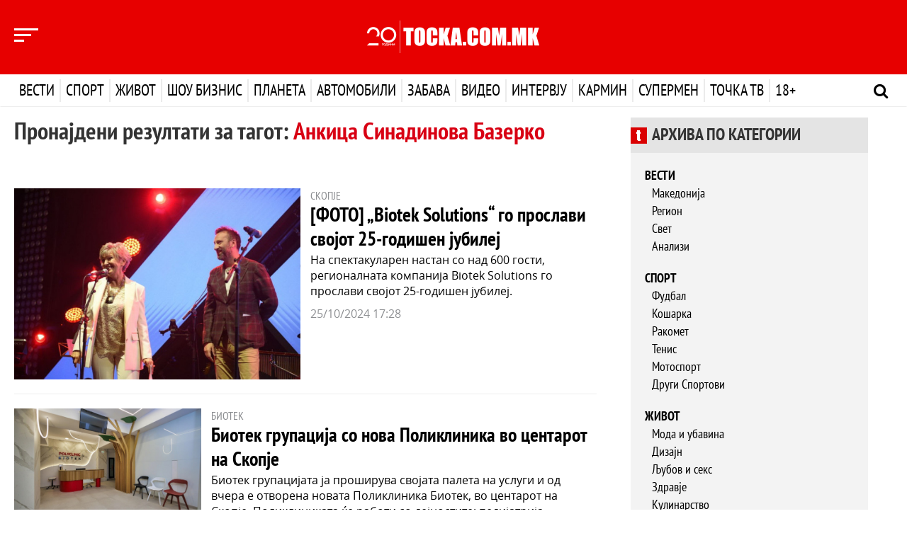

--- FILE ---
content_type: text/html; charset=UTF-8
request_url: https://tocka.com.mk/tag/ankica-sinadinova-bazerko
body_size: 9344
content:
<!DOCTYPE html>
<html lang="mk" dir="ltr">

<head>
    <title>Точка</title>
    <meta charset="utf-8" />
    <meta http-equiv="X-UA-Compatible" content="IE=edge">
    <meta name="viewport" content="width=device-width, initial-scale=1, shrink-to-fit=no">
    <meta name="csrf-token" content="fqK7J76Ce35VruRyfxCpWINlrN3QLpjlTs9LBgEg">
    <meta name="content-language" content="mk" />

    <meta name="smartbanner:title" content="ТОЧКА.МК">
    <meta name="smartbanner:author" content="Tocka.com.mk">
    <meta name="smartbanner:price" content="Бесплатно">
    <meta name="smartbanner:price-suffix-apple" content=" на App Store">
    <meta name="smartbanner:price-suffix-google" content=" на Google Play">
    <meta name="smartbanner:icon-apple" content="https://is5-ssl.mzstatic.com/image/thumb/Purple114/v4/e2/67/7a/e2677a78-6600-2a33-b363-f44d0888db30/TockaAppIcon-0-0-1x_U007emarketing-0-0-0-7-0-0-sRGB-0-0-0-GLES2_U002c0-512MB-85-220-0-0.png/246x0w.png">
    <meta name="smartbanner:icon-google" content="https://is5-ssl.mzstatic.com/image/thumb/Purple114/v4/e2/67/7a/e2677a78-6600-2a33-b363-f44d0888db30/TockaAppIcon-0-0-1x_U007emarketing-0-0-0-7-0-0-sRGB-0-0-0-GLES2_U002c0-512MB-85-220-0-0.png/246x0w.png">
    <meta name="smartbanner:button" content="Преземи">
    <meta name="smartbanner:button-url-apple" content="https://apps.apple.com/app/id1524464885#?platform=iphone">
    <meta name="smartbanner:button-url-google" content="https://play.google.com/store/apps/details?id=io.appworks.tocka">
    <meta name="smartbanner:enabled-platforms" content="android,ios">
    <meta name="smartbanner:close-label" content="Затвори">

    <!-- End SmartBanner configuration -->
    <link rel="shortcut icon" href="/favicon.ico" />

    <meta property="og:url"           content="https://tocka.com.mk" />
<meta property="og:type"          content="website" />
<meta property="og:title"         content="Насловна - Точка" />
<meta property="og:description"   content="Точка" />
<meta property="og:image"         content="" />
<title>Насловна - Точка</title>

    <!-- Bootstrap -->
    <link href="/tocka_design/css/bootstrap.min.css" rel="stylesheet">
    <link href="/tocka_design/css/jasny-bootstrap.css" rel="stylesheet">

    <!-- Custom CSS -->
    <link href="/tocka_design/css/custom.css?v=1768786314" rel="stylesheet" media="screen" />
    <link href="/tocka_design/css/themes.css?v=1768786314" rel="stylesheet" media="screen" />
        <link href="/tocka_design/css/arhiva-glavna.css" rel="stylesheet" media="screen" />
    <link href="/tocka_design/css/custom-responsive.css?v=1768786314" rel="stylesheet" media="screen">

    <!-- Fonts -->
    <link rel="stylesheet" type="text/css" href="/tocka_design/fonts/ptsans/style.css" />
    <link rel="stylesheet" type="text/css" href="/tocka_design/fonts/opensans/style.css" />
    <link rel="stylesheet" type="text/css" href="/tocka_design/fonts/font-awesome/css/font-awesome.min.css">

    <!-- Owl Carousel 2 -->
    <link rel="stylesheet" href="/tocka_design/owlcarousel/assets/owl.carousel.css">

    <link rel="stylesheet" href="/css/weather-icons.min.css">

    <link href="/css/smartbanner.min.css" rel="stylesheet">
    <script src="/js/scripts/smartbanner.min.js"></script>
    <!-- HTML5 shim and Respond.js for IE8 support of HTML5 elements and media queries -->
    <!-- WARNING: Respond.js doesn't work if you view the page via file:// -->
    <!--[if lt IE 9]>
    <script src="https://oss.maxcdn.com/html5shiv/3.7.2/html5shiv.min.js"></script>
    <script src="https://oss.maxcdn.com/respond/1.4.2/respond.min.js"></script>
    <![endif]-->

    <!-- jQuery (necessary for Bootstrap's JavaScript plugins) -->
    <script src="https://ajax.googleapis.com/ajax/libs/jquery/1.11.3/jquery.min.js" type="text/javascript"></script>

    <!-- Include all compiled plugins (below), or include individual files as needed -->
    <script src="/tocka_design/js/bootstrap.min.js" type="text/javascript"></script>
    <script src="/tocka_design/js/jasny-bootstrap.min.js" type="text/javascript"></script>

    <!-- Custom Script  -->
    <script src="/tocka_design/js/main.js?v=1" type="text/javascript"></script>

    <!-- Owl Carousel 2 Script -->
    <script src="/tocka_design/owlcarousel/owl.carousel.min.js" type="text/javascript"></script>

    <script src="/js/scripts/scroll-restoration-polyfill.browser.js" type="text/javascript"></script>

    <!-- Custom Owl Carousel 2 Script -->
    <script src="/tocka_design/js/custom-carousel.js?v=1" type="text/javascript"></script>

    <!-- News Ticker -->
    
    <script src="/js/scripts/script.js?v=1768786314" type="text/javascript"></script>
    <script src="/js/scripts/menu_expand.js?v=1768786314" type="text/javascript"></script>
    
    <script src="/js/scripts/tag.js"></script>
    <script>
    (function(i,s,o,g,r,a,m){i['GoogleAnalyticsObject']=r;i[r]=i[r]||function(){
            (i[r].q=i[r].q||[]).push(arguments)},i[r].l=1*new Date();a=s.createElement(o),
        m=s.getElementsByTagName(o)[0];a.async=1;a.src=g;m.parentNode.insertBefore(a,m)
    })(window,document,'script','https://www.google-analytics.com/analytics.js','ga');

    ga('create', 'UA-12655634-1', 'auto');
    ga('send', 'pageview');
</script>
    <!--hello-->
</head>

<body class="theme-vesti">
    <div id="fb-root"></div>
<script>(function(d, s, id) {
        var js, fjs = d.getElementsByTagName(s)[0];
        if (d.getElementById(id)) return;
        js = d.createElement(s); js.id = id;
        js.src = "//connect.facebook.net/mk_MK/sdk.js#xfbml=1&version=v2.8&appId=1287650217981838";
        fjs.parentNode.insertBefore(js, fjs);
    }(document, 'script', 'facebook-jssdk'));
</script>

    <input type="hidden" id="mainSite" value="tocka">
    
        
    <div class="navmenu navmenu-default navmenu-fixed-left offcanvas" role="navigation">
    <div class="nav-1 clearfix">
        <!-- Mobile Mode Menu -->
        

        <div class="visible-xs visible-sm">
            <!-- Mobile Mode Menu -->
            <h3 class="logo-icon logo-icon-tocka"><a href="http://tocka.com.mk" class="active">Точка</a></h3>
            <h3 class="logo-icon logo-icon-karmin"><a href="https://karmin.tocka.com.mk">Кармин</a></h3>
            <h3 class="logo-icon logo-icon-supermen"><a href="https://supermen.tocka.com.mk">Супермен</a></h3>
            <h3 class="logo-icon logo-icon-tv"><a href="https://tv.tocka.com.mk">Точка ТВ</a></h3>
        </div>

        <div class="hidden-xs hidden-sm">
            <!-- Desktop Mode Menu -->
            <ul style="display: flex; align-items:center; justify-content: space-around;" class="list-inline-logo">
                <li style="cursor: pointer; height:28px;" onclick="location.href='http://tocka.com.mk'"
                    class="logo-icon logo-icon-tocka"></li>
                <li style="cursor: pointer; height:28px;" onclick="location.href='https://karmin.tocka.com.mk'"
                    class="logo-icon logo-icon-karmin"></li>
                <li style="cursor: pointer; height:28px;" onclick="location.href='https://supermen.tocka.com.mk'"
                    class="logo-icon logo-icon-supermen"></li>
                <li style="cursor: pointer; height:28px;" onclick="location.href='https://tv.tocka.com.mk'"
                    class="logo-icon logo-icon-tv"></li>
            </ul>
        </div>


        <hr class="visible-xs visible-sm margin-top-10 margin-bottom-10" />

        <!-- Nav tabs -->
        <ul class="nav nav-filter-menu" role="tablist">
            <li role="presentation" class="active">
                <a href="#posledni" aria-controls="posledni" role="tab" data-toggle="tab">Последни</a>
            </li>
            <li class="nav-separator"><small><i class="fa fa-circle fa-1x hidden" aria-hidden="true"></i></small></li>
            <li role="presentation">
                <a href="#najchitani" aria-controls="najchitani" role="tab" data-toggle="tab">Најчитани</a>
            </li>
            <li class="nav-separator"><small><i class="fa fa-circle fa-1x hidden" aria-hidden="true"></i></small>
            <li>
            <li>
                <a class="all-news-link" href="/arhiva">Денес</a>
            </li>
        </ul>

        <!-- Tab panes -->
        <div class="tab-content">

            <div role="tabpanel" class="tab-pane active" id="posledni">
                <div class="row" id="nav-menu-najnovi">

                </div>
            </div>

            <div role="tabpanel" class="tab-pane" id="najchitani">
                <div class="row" id="nav-menu-najcitani">

                </div>
            </div>
        </div>
    </div>

    <!-- Other Nav Menu -->
    <div class="nav-2 clearfix">
        <ul class="nav navbar-nav-other">
            
            
            
            
            
            
            
            
            
            
            <li><a href="/pravila-na-koristenje">Правила на користење</a></li>
            <li><a href="/vremenska-prognoza">Временска прогноза</a></li>
            <li><a href="/impresum">Редакција</a></li>
            <li><a href="/marketing">Маркетинг</a></li>
            <li><a href="/kontakt">Контакт</a></li>
        </ul>
    </div>
</div>    <header class="header-bg-vesti">
    <div class="top-menu clearfix">
        <div class="container">
            <div class="row">
                <div class="col-xs-2 col-sm-3 col-md-4">
                    <button type="button" class="collapse-left-menu nav-menu-news" data-toggle="offcanvas"
                        data-target=".navmenu" data-canvas="body">
                        <span></span>
                        <span></span>
                        <span></span>
                    </button>
                </div>
                <div class="col-xs-8 col-sm-6 col-md-4">
                    <a class="navbar-brand-tochka" href="/"></a>
                </div>
                 <div class="col-xs-2 col-sm-3 col-md-4 header-weather">
                    <div id="header-weather-animation"></div>
                </div> 
            </div>
        </div>
    </div>

    <nav class="navbar navbar-tochka clearfix">
        <div class="container">
            <!-- Brand and toggle get grouped for better mobile display -->
            <div class="navbar-header">
                <button type="button" class="navbar-toggle collapsed" data-toggle="collapse"
                    data-target="#tochka-menu-navbar-collapse-1" aria-expanded="false">
                    <span class="sr-only">Toggle navigation</span>
                    <span class="icon-bar"></span>
                    <span class="icon-bar"></span>
                    <span class="icon-bar"></span>
                </button>
            </div>

            <!-- Collect the nav links, forms, and other content for toggling -->
            <div class="collapse navbar-collapse" id="tochka-menu-navbar-collapse-1">
                <a href="/" class="fixed-nav-home-ikona"></a>
                <ul class="nav navbar-nav">
                    <li class="vesti vesti-expand"><a href="/vesti">Вести <b class="caret"></b></a>
                        <!-- dropdown-->
                        <ul class="dropdown-menu navmenu-nav" role="menu">
                            <li><a href="/vesti">Насловна</a></li>
                            <li><a href="/arhiva/vesti">Најнови</a></li>
                            <li><a href="/arhiva/top-vesti">Топ Вести</a></li>
                            <li><a href="/arhiva/makedonija">Македонија</a></li>
                            <li><a href="/arhiva/region">Регион</a></li>
                            <li><a href="/arhiva/svet">Свет</a></li>
                            <li><a href="/arhiva/analizi">Анализи</a></li>
                        </ul>
                    </li>
                    <li class="sport sport-expand"><a href="/sport">Спорт <b class="caret"></b></a>
                        <!-- dropdown-->
                        <ul class="dropdown-menu navmenu-nav" role="menu">
                            <li><a href="/sport">Насловна</a></li>
                            <li><a href="/arhiva/sport">Најнови</a></li>
                            <li><a href="/arhiva/fudbal">Фудбал</a></li>
                            <li><a href="/arhiva/kosarka">Кошарка</a></li>
                            <li><a href="/arhiva/rakomet">Ракомет</a></li>
                            <li><a href="/arhiva/tenis">Тенис</a></li>
                            <li><a href="/arhiva/motosport">Мотоспорт</a></li>
                            <li><a href="/arhiva/drugi-sportovi">Други Спортови</a></li>
                        </ul>
                    </li>
                    <li class="zivot zivot-expand"><a href="/zivot">Живот <b class="caret"></b></a>
                        <!-- dropdown-->
                        <ul class="dropdown-menu navmenu-nav" role="menu">
                            <li><a href="/zivot">Насловна</a></li>
                            <li><a href="/arhiva/zivot">Најнови</a></li>
                            <li><a href="/arhiva/patuvanje">Патување</a></li>
                            <li><a href="/arhiva/moda-i-ubavina">Мода и убавина</a></li>
                            <li><a href="/arhiva/dizajn">Дизајн</a></li>
                            <li><a href="/arhiva/ljubov-i-seks">Љубов и секс</a></li>
                            <li><a href="/arhiva/zdravje">Здравје</a></li>
                            <li><a href="/arhiva/kulinarstvo">Кулинарство</a></li>
                            <li><a href="/arhiva/dobri-vesti">Добри вести</a></li>
                        </ul>
                    </li>
                    <li class="shou-biznis shou-biznis-expand"><a href="/show-biznis">Шоу бизнис <b
                                class="caret"></b></a>
                        <!-- dropdown-->
                        <ul class="dropdown-menu navmenu-nav" role="menu">
                            <li><a href="/show-biznis">Насловна</a></li>
                            <li><a href="/arhiva/show-biznis">Најнови</a></li>
                            <li><a href="/arhiva/film">Филм</a></li>
                            <li><a href="/arhiva/muzika">Музика</a></li>
                            <li><a href="/arhiva/selebriti">Селебрити</a></li>
                            <li><a href="/arhiva/mk-scena">МК Сцена</a></li>
                        </ul>
                    </li>
                    <li class="planeta planeta-expand"><a href="/planeta">Планета <b class="caret"></b></a>
                        <!-- dropdown-->
                        <ul class="dropdown-menu navmenu-nav" role="menu">
                            <li><a href="/planeta">Насловна</a></li>
                            <li><a href="/arhiva/planeta">Најнови</a></li>
                            <li><a href="/arhiva/nauka">Наука</a></li>
                            <li><a href="/arhiva/tehnologija">Технологија</a></li>
                        </ul>
                    </li>
                    <li class="avtomobili avtomobili-expand"><a href="/avtomobili">Автомобили <b class="caret"></b></a>
                        <!-- dropdown-->
                        <ul class="dropdown-menu navmenu-nav" role="menu">
                            <li><a href="/avtomobili">Насловна</a></li>
                            <li><a href="/arhiva/avtomobili">Најнови</a></li>
                            <li><a href="/arhiva/avtomobili-noviteti">Новитети</a></li>
                            <li><a href="/arhiva/avtomobili-tehnologija">Технологија</a></li>
                            <li><a href="/arhiva/avtomobili-zanimlivosti">Занимливости</a></li>
                        </ul>
                    </li>
                    <li class="zabava zabava-expand"><a href="/zabava">Забава <b class="caret"></b></a>
                        <!-- dropdown-->
                        <ul class="dropdown-menu navmenu-nav" role="menu">
                            <li><a href="/zabava">Насловна</a></li>
                            <li><a href="/arhiva/zabava">Најнови</a></li>
                            <li><a href="/arhiva/zanimlivosti">Занимливости</a></li>
                            <li><a href="/arhiva/interesno">Интересно</a></li>
                        </ul>
                    </li>
                    <!-- <li class="foto foto-expand"><a href="/foto">Фото <b class="caret"></b></a>
                        <ul class="dropdown-menu navmenu-nav" role="menu">
                            <li><a href="/foto">Насловна</a></li>
                        </ul>
                    </li> -->
                    <li class="video video-expand"><a href="/video">Видео <b class="caret"></b></a>
                        <!-- dropdown-->
                        <ul class="dropdown-menu navmenu-nav" role="menu">
                            <li><a href="/video">Насловна</a></li>
                        </ul>
                    </li>
                    <li class="intervju intervju-expand"><a href="/intervju">Интервју <b class="caret"></b></a>
                        <!-- dropdown-->
                        <ul class="dropdown-menu navmenu-nav" role="menu">
                            <li><a href="/intervju">Насловна</a></li>
                            <li><a href="/arhiva/intervju">Најнови</a></li>
                            <li><a href="/arhiva/intervju-sport">Спорт</a></li>
                            <li><a href="/arhiva/intervju-show-biznis">Шоу Бизнис</a></li>
                            <li><a href="/arhiva/intervju-stil">Стил</a></li>
                            <li><a href="/arhiva/intervju-biznis">Бизнис</a></li>
                            <li><a href="/arhiva/intervju-politika">Политика</a></li>
                        </ul>
                    </li>
                    <li class="karmin karmin-expand"><a href="https://karmin.tocka.com.mk">Кармин <b
                                class="caret"></b></a>
                        <!-- dropdown-->
                        <ul class="dropdown-menu navmenu-nav" role="menu">
                            <li><a href="https://karmin.tocka.com.mk">Насловна</a></li>
                            <li><a href="https://karmin.tocka.com.mk/karmin/arhiva/moda-i-ubavina">Мода и Убавина</a>
                            </li>
                            <li><a href="https://karmin.tocka.com.mk/karmin/arhiva/fitnes-i-dieti">Фитнес и Диети</a>
                            </li>
                            <li><a href="https://karmin.tocka.com.mk/karmin/arhiva/libido">Либидо</a></li>
                            <li><a href="https://karmin.tocka.com.mk/karmin/arhiva/kariera">Кариера</a></li>
                            <li><a href="https://karmin.tocka.com.mk/karmin/arhiva/dom-i-dizajn">Дом и Дизајн</a>
                            </li>
                            <li><a href="https://karmin.tocka.com.mk/karmin/arhiva/familija">Фамилија</a></li>
                            <li><a href="https://karmin.tocka.com.mk/karmin/arhiva/kujna-i-recepti">Кујна и
                                    Рецепти</a></li>
                            <li><a href="https://karmin.tocka.com.mk/karmin/arhiva/astro">Астро</a></li>
                        </ul>
                    </li>
                    <li class="supermen supermen-expand"><a href="https://supermen.tocka.com.mk">Супермен <b
                                class="caret"></b></a>
                        <!-- dropdown-->
                        <ul class="dropdown-menu navmenu-nav" role="menu">
                            <li><a href="https://supermen.tocka.com.mk">Насловна</a></li>
                            <li><a href="https://supermen.tocka.com.mk/supermen/arhiva/zdravje-i-sport">Здравје и
                                    Спорт</a></li>
                            <li><a href="https://supermen.tocka.com.mk/supermen/arhiva/maska-moda">Машка Мода</a>
                            </li>
                            <li><a href="https://supermen.tocka.com.mk/supermen/arhiva/seks-i-zeni">Секс и Жени</a>
                            </li>
                            <li><a href="https://supermen.tocka.com.mk/supermen/arhiva/biznis-i-pari">Бизнис и
                                    Пари</a></li>
                            <li><a href="https://supermen.tocka.com.mk/supermen/arhiva/avtomobili">Автомобили</a>
                            </li>
                            <li><a href="https://supermen.tocka.com.mk/supermen/arhiva/stil">Стил</a></li>
                            <li><a href="https://supermen.tocka.com.mk/supermen/arhiva/gadgeti">Гаџети</a></li>
                            <li><a href="https://supermen.tocka.com.mk/supermen/arhiva/supergirl">Supergirl</a></li>
                        </ul>
                    </li>
                    <li class="tv tv-expand"><a href="https://tv.tocka.com.mk">Точка ТВ <b class="caret"></b></a>
                        <ul class="dropdown-menu navmenu-nav" role="menu">
                            <li><a href="https://tv.tocka.com.mk/tv">Насловна</a></li>
                            <li><a href="https://tv.tocka.com.mk/tv/arhiva/web_i_video">Веб видео</a></li>
                            <li><a href="https://tv.tocka.com.mk/tv/arhiva/lica">Лица</a></li>
                            <li><a href="https://tv.tocka.com.mk/tv/arhiva/studio">Студио</a></li>
                            <li><a href="https://tv.tocka.com.mk/tv/arhiva/lokal">Локал</a></li>
                            <li><a href="https://tv.tocka.com.mk/tv/arhiva/epp">ЕПП</a></li>
                        </ul>
                    </li>
                    <li class="erotika erotika-expand"><a href="/erotika">18+ <b class="caret"></b></a>
                        <!-- dropdown-->
                        <ul class="dropdown-menu navmenu-nav" role="menu">
                            <li><a href="/erotika">Насловна</a></li>
                            <li><a href="/arhiva/erotika">Најново</a></li>
                        </ul>
                    </li>
                </ul>
                <a class="header-search js-hs"><i class="fa fa-search"></i></a>
                <a class="header-search-close js-hsc"><i class="fa fa-times"></i></a>
            </div>
            <!-- /.navbar-collapse -->
        </div>
        <!-- /.container-fluid -->
    </nav>

</header>

<form class="navbar-form navbar-left js-nf" role="search" method="get" action="/search">
    <div class="form-group container">
        <input type="text" name="q" class="header-form" placeholder="Пребарај" onfocus="this.placeholder = ''" />
        <button type="submit" class="btn-header-search">Пребарај</button>
    </div>
</form>
    <section class="nav-expand nav-expand-vesti" id="menu_expanded_vesti">
    <div class="container">
        <div class="row">
            <div class="col-xs-12 col-sm-3 col-md-3">
                <div class="nav-expand-list">
                    <h3 class="text-uppercase">Вести</h3>
                    <ul class="list-unstyled tabs-hover" role="tablist">
                        <li role="presentation"><a href="#vesti-tab-1" data-redirect="/vesti" aria-controls="vesti-tab-1" role="tab" data-toggle="tab">Најнови</a></li>
                        <li role="presentation"><a href="#vesti-tab-2" aria-controls="vesti-tab-2" data-redirect="/arhiva/top-vesti" role="tab" data-toggle="tab">Топ Вести</a></li>
                        <li role="presentation"><a href="#vesti-tab-3" aria-controls="vesti-tab-3" data-redirect="/arhiva/makedonija" role="tab" data-toggle="tab">Македонија</a></li>
                        <li role="presentation"><a href="#vesti-tab-4" aria-controls="vesti-tab-4" data-redirect="/arhiva/region" role="tab" data-toggle="tab">Регион</a></li>
                        <li role="presentation"><a href="#vesti-tab-5" aria-controls="vesti-tab-5" data-redirect="/arhiva/svet" role="tab" data-toggle="tab">Свет</a></li>
                        <li role="presentation"><a href="#vesti-tab-6" aria-controls="vesti-tab-6" data-redirect="/arhiva/analizi" role="tab" data-toggle="tab">Анализи</a></li>
                    </ul>
                </div>
            </div>
            <div class="tab-content" id="menu-content-vesti">
                
            </div>
        </div>
    </div>
</section>

<section class="nav-expand nav-expand-sport" id="menu_expanded_sport">
    <div class="container">
        <div class="row">
            <div class="col-xs-12 col-sm-3 col-md-3">
                <div class="nav-expand-list">
                    <h3 class="text-uppercase">Спорт</h3>
                    <ul class="list-unstyled tabs-hover" role="tablist">
                        <li role="presentation"><a href="#sport-tab-1" data-redirect="/sport" aria-controls="sport-tab-1" role="tab" data-toggle="tab">Најнови</a></li>
                        <li role="presentation"><a href="#sport-tab-2" data-redirect="/arhiva/fudbal" aria-controls="sport-tab-2" role="tab" data-toggle="tab">Фудбал</a></li>
                        <li role="presentation"><a href="#sport-tab-3" data-redirect="/arhiva/kosarka" aria-controls="sport-tab-3" role="tab" data-toggle="tab">Кошарка</a></li>
                        <li role="presentation"><a href="#sport-tab-4" data-redirect="/arhiva/rakomet" aria-controls="sport-tab-4" role="tab" data-toggle="tab">Ракомет</a></li>
                        <li role="presentation"><a href="#sport-tab-8" data-redirect="/arhiva/tenis" aria-controls="sport-tab-8" role="tab" data-toggle="tab">Тенис</a></li>
                        <li role="presentation"><a href="#sport-tab-5" data-redirect="/arhiva/motosport" aria-controls="sport-tab-5" role="tab" data-toggle="tab">Мотоспорт</a></li>
                        <li role="presentation"><a href="#sport-tab-6" data-redirect="/arhiva/drugi-sportovi" aria-controls="sport-tab-6" role="tab" data-toggle="tab">Други Спортови</a></li>
                        <li role="presentation"><a href="#sport-tab-7" data-redirect="/arhiva/biznis-liga" aria-controls="sport-tab-7" role="tab" data-toggle="tab">Бизнис Лига</a></li>
                    </ul>
                </div>
            </div>
            <div class="tab-content" id="menu-content-sport">

            </div>
        </div>
    </div>
</section>

<section class="nav-expand nav-expand-zivot" id="menu_expanded_zivot">
    <div class="container">
        <div class="row">
            <div class="col-xs-12 col-sm-3 col-md-3">
                <div class="nav-expand-list">
                    <h3 class="text-uppercase">Живот</h3>
                    <ul class="list-unstyled tabs-hover" role="tablist">
                        <li role="presentation"><a href="#zivot-tab-1" data-redirect="/zivot" aria-controls="zivot-tab-1" role="tab" data-toggle="tab">Најнови</a></li>
                        <li role="presentation"><a href="#zivot-tab-2" data-redirect="/arhiva/zdravje" aria-controls="zivot-tab-2" role="tab" data-toggle="tab">Здравје</a></li>
                        <li role="presentation"><a href="#zivot-tab-3" data-redirect="/arhiva/moda-i-ubavina" aria-controls="zivot-tab-3" role="tab" data-toggle="tab">Мода и убавина</a></li>
                        <li role="presentation"><a href="#zivot-tab-4" data-redirect="/arhiva/ljubov-i-seks" aria-controls="zivot-tab-4" role="tab" data-toggle="tab">Љубов и секс</a></li>
                        <li role="presentation"><a href="#zivot-tab-5" data-redirect="/arhiva/patuvanje" aria-controls="zivot-tab-5" role="tab" data-toggle="tab">Патување</a></li>
                        <li role="presentation"><a href="#zivot-tab-6" data-redirect="/arhiva/kulinarstvo" aria-controls="zivot-tab-6" role="tab" data-toggle="tab">Кулинарство</a></li>
                        <li role="presentation"><a href="#zivot-tab-7" data-redirect="/arhiva/dizajn" aria-controls="zivot-tab-7" role="tab" data-toggle="tab">Дизајн</a></li>
                        <li role="presentation"><a href="#zivot-tab-8" data-redirect="/arhiva/dobri-vesti" aria-controls="zivot-tab-8" role="tab" data-toggle="tab">Добри вести</a></li>
                    </ul>
                </div>
            </div>
            <div class="tab-content" id="menu-content-zivot">

            </div>
        </div>
    </div>
</section>

<section class="nav-expand nav-expand-shou-biznis" id="menu_expanded_shou-biznis">
    <div class="container">
        <div class="row">
            <div class="col-xs-12 col-sm-3 col-md-3">
                <div class="nav-expand-list">
                    <h3 class="text-uppercase">Шоу Бизнис</h3>
                    <ul class="list-unstyled tabs-hover" role="tablist">
                        <li role="presentation"><a href="#show_biznis-tab-1" data-redirect="/show-biznis" aria-controls="show_biznis-tab-1" role="tab" data-toggle="tab">Најнови</a></li>
                        <li role="presentation"><a href="#show_biznis-tab-2" data-redirect="/arhiva/film" aria-controls="show_biznis-tab-2" role="tab" data-toggle="tab">Филм</a></li>
                        <li role="presentation"><a href="#show_biznis-tab-3" data-redirect="/arhiva/muzika" aria-controls="show_biznis-tab-3" role="tab" data-toggle="tab">Музика</a></li>
                        <li role="presentation"><a href="#show_biznis-tab-4" data-redirect="/arhiva/selebriti" aria-controls="show_biznis-tab-4" role="tab" data-toggle="tab">Селебрити</a></li>
                        <li role="presentation"><a href="#show_biznis-tab-5" data-redirect="/arhiva/mk-scena" aria-controls="show_biznis-tab-5" role="tab" data-toggle="tab">МК Сцена</a></li>
                    </ul>
                </div>
            </div>
            <div class="tab-content" id="menu-content-shou-biznis">

            </div>
        </div>
    </div>
</section>

<section class="nav-expand nav-expand-planeta" id="menu_expanded_planeta">
    <div class="container">
        <div class="row">
            <div class="col-xs-12 col-sm-3 col-md-3">
                <div class="nav-expand-list">
                    <h3 class="text-uppercase">Планета</h3>
                    <ul class="list-unstyled tabs-hover" role="tablist">
                        <li role="presentation"><a href="#planeta-tab-1" data-redirect="/planeta" aria-controls="planeta-tab-1" role="tab" data-toggle="tab">Најнови</a></li>
                        <li role="presentation"><a href="#planeta-tab-2" data-redirect="/arhiva/nauka" aria-controls="planeta-tab-2" role="tab" data-toggle="tab">Наука</a></li>
                        <li role="presentation"><a href="#planeta-tab-3" data-redirect="/arhiva/tehnologija" aria-controls="planeta-tab-3" role="tab" data-toggle="tab">Технологија</a></li>
                    </ul>
                </div>
            </div>
            <div class="tab-content" id="menu-content-planeta">

            </div>
        </div>
    </div>
</section>

<section class="nav-expand nav-expand-avtomobili" id="menu_expanded_avtomobili">
    <div class="container">
        <div class="row">
            <div class="col-xs-12 col-sm-3 col-md-3">
                <div class="nav-expand-list">
                    <h3 class="text-uppercase">Автомобили</h3>
                    <ul class="list-unstyled tabs-hover" role="tablist">
                        <li role="presentation"><a href="#avtomobili-tab-1" data-redirect="/avtomobili" aria-controls="avtomobili-tab-1" role="tab" data-toggle="tab">Најнови</a></li>
                        <li role="presentation"><a href="#avtomobili-tab-2" data-redirect="/arhiva/avtomobili-noviteti" aria-controls="avtomobili-tab-2" role="tab" data-toggle="tab">Новитети</a></li>
                        <li role="presentation"><a href="#avtomobili-tab-3" data-redirect="/arhiva/avtomobili-tehnologija" aria-controls="avtomobili-tab-3" role="tab" data-toggle="tab">Технологија</a></li>
                        <li role="presentation"><a href="#avtomobili-tab-4" data-redirect="/arhiva/avtomobili-zanimlivosti" aria-controls="avtomobili-tab-4" role="tab" data-toggle="tab">Занимливости</a></li>
                    </ul>
                </div>
            </div>
            <div class="tab-content" id="menu-content-avtomobili">

            </div>
        </div>
    </div>
</section>

<section class="nav-expand nav-expand-zabava" id="menu_expanded_zabava">
    <div class="container">
        <div class="row">
            <div class="col-xs-12 col-sm-3 col-md-3">
                <div class="nav-expand-list">
                    <h3 class="text-uppercase">Забава</h3>
                    <ul class="list-unstyled tabs-hover" role="tablist">
                        <li role="presentation"><a href="#zabava-tab-1" data-redirect="/zabava" aria-controls="zabava-tab-1" role="tab" data-toggle="tab">Најнови</a></li>
                        <li role="presentation"><a href="#zabava-tab-2" data-redirect="/arhiva/interesno" aria-controls="zabava-tab-2" role="tab" data-toggle="tab">Интересно</a></li>
                        <li role="presentation"><a href="#zabava-tab-3" data-redirect="/arhiva/zanimlivosti" aria-controls="zabava-tab-3" role="tab" data-toggle="tab">Занимливости</a></li>
                    </ul>
                </div>
            </div>
            <div class="tab-content" id="menu-content-zabava">

            </div>
        </div>
    </div>
</section>

<section class="nav-expand nav-expand-intervju" id="menu_expanded_intervju">
    <div class="container">
        <div class="row">
            <div class="col-xs-12 col-sm-3 col-md-3">
                <div class="nav-expand-list">
                    <h3 class="text-uppercase">Интервју</h3>
                    <ul class="list-unstyled tabs-hover" role="tablist">
                        <li role="presentation"><a href="#intervju-tab-1" data-redirect="/intervju" aria-controls="intervju-tab-1" role="tab" data-toggle="tab">Најнови</a></li>
                        <li role="presentation"><a href="#intervju-tab-2" data-redirect="/arhiva/intervju-politika" aria-controls="intervju-tab-2" role="tab" data-toggle="tab">Политика</a></li>
                        <li role="presentation"><a href="#intervju-tab-3" data-redirect="/arhiva/intervju-sport" aria-controls="intervju-tab-3" role="tab" data-toggle="tab">Спорт</a></li>
                        <li role="presentation"><a href="#intervju-tab-4" data-redirect="/arhiva/intervju-show-biznis" aria-controls="intervju-tab-4" role="tab" data-toggle="tab">Шоу Бизнис</a></li>
                        <li role="presentation"><a href="#intervju-tab-5" data-redirect="/arhiva/intervju-stil" aria-controls="intervju-tab-5" role="tab" data-toggle="tab">Стил</a></li>
                        <li role="presentation"><a href="#intervju-tab-6" data-redirect="/arhiva/intervju-biznis" aria-controls="intervju-tab-6" role="tab" data-toggle="tab">Бизнис</a></li>
                    </ul>
                </div>
            </div>
            <div class="tab-content" id="menu-content-intervju">

            </div>
        </div>
    </div>
</section>

<section class="nav-expand nav-expand-karmin" id="menu_expanded_karmin">
    <div class="container">
        <div class="row">
            <div class="col-xs-12 col-sm-3 col-md-3">
                <div class="nav-expand-list">
                    <h3 class="text-uppercase">Кармин</h3>
                    <ul class="list-unstyled tabs-hover" role="tablist">
                        <li role="presentation"><a href="#karmin-tab-1" data-redirect="https://karmin.tocka.com.mk" aria-controls="karmin-tab-1" role="tab" data-toggle="tab">Најнови</a></li>
                        <li role="presentation"><a href="#karmin-tab-2" data-redirect="https://karmin.tocka.com.mk/karmin/arhiva/moda-i-ubavina" aria-controls="karmin-tab-2" role="tab" data-toggle="tab">Мода и убавина</a></li>
                        <li role="presentation"><a href="#karmin-tab-3" data-redirect="https://karmin.tocka.com.mk/karmin/arhiva/fitnes-i-dieti" aria-controls="karmin-tab-3" role="tab" data-toggle="tab">Фитнес и диети</a></li>
                        <li role="presentation"><a href="#karmin-tab-4" data-redirect="https://karmin.tocka.com.mk/karmin/arhiva/libido" aria-controls="karmin-tab-4" role="tab" data-toggle="tab">Либидо</a></li>
                        <li role="presentation"><a href="#karmin-tab-5" data-redirect="https://karmin.tocka.com.mk/karmin/arhiva/kariera" aria-controls="karmin-tab-5" role="tab" data-toggle="tab">Кариера</a></li>
                        <li role="presentation"><a href="#karmin-tab-6" data-redirect="https://karmin.tocka.com.mk/karmin/arhiva/dom-i-dizajn" aria-controls="karmin-tab-6" role="tab" data-toggle="tab">Дом и дизајн</a></li>
                        <li role="presentation"><a href="#karmin-tab-7" data-redirect="https://karmin.tocka.com.mk/karmin/arhiva/familija" aria-controls="karmin-tab-7" role="tab" data-toggle="tab">Фамилија</a></li>
                        <li role="presentation"><a href="#karmin-tab-8" data-redirect="https://karmin.tocka.com.mk/karmin/arhiva/kujna-i-recepti" aria-controls="karmin-tab-8" role="tab" data-toggle="tab">Кујна и рецепти</a></li>
                        <li role="presentation"><a href="#karmin-tab-9" data-redirect="https://karmin.tocka.com.mk/karmin/arhiva/astro" aria-controls="karmin-tab-9" role="tab" data-toggle="tab">Астро</a></li>
                    </ul>
                </div>
            </div>
            <div class="tab-content" id="menu-content-karmin">

            </div>
        </div>
    </div>
</section>

<section class="nav-expand nav-expand-supermen" id="menu_expanded_supermen">
    <div class="container">
        <div class="row">
            <div class="col-xs-12 col-sm-3 col-md-3">
                <div class="nav-expand-list">
                    <h3 class="text-uppercase">Супермен</h3>
                    <ul class="list-unstyled tabs-hover" role="tablist">
                        <li role="presentation"><a href="#supermen-tab-1" data-redirect="https://supermen.tocka.com.mk" aria-controls="supermen-tab-1" role="tab" data-toggle="tab">Најнови</a></li>
                        <li role="presentation"><a href="#supermen-tab-2" data-redirect="https://supermen.tocka.com.mk/supermen/arhiva/zdravje-i-sport" aria-controls="supermen-tab-2" role="tab" data-toggle="tab">Здравје и спорт</a></li>
                        <li role="presentation"><a href="#supermen-tab-3" data-redirect="https://supermen.tocka.com.mk/supermen/arhiva/maska-moda" aria-controls="supermen-tab-3" role="tab" data-toggle="tab">Машка мода</a></li>
                        <li role="presentation"><a href="#supermen-tab-4" data-redirect="https://supermen.tocka.com.mk/supermen/arhiva/seks-i-zeni" aria-controls="supermen-tab-4" role="tab" data-toggle="tab">Секс и жени</a></li>
                        <li role="presentation"><a href="#supermen-tab-5" data-redirect="https://supermen.tocka.com.mk/supermen/arhiva/biznis-i-pari" aria-controls="supermen-tab-5" role="tab" data-toggle="tab">Бизнис и пари</a></li>
                        <li role="presentation"><a href="#supermen-tab-6" data-redirect="https://supermen.tocka.com.mk/supermen/arhiva/avtomobili" aria-controls="supermen-tab-6" role="tab" data-toggle="tab">Автомобили</a></li>
                        <li role="presentation"><a href="#supermen-tab-7" data-redirect="https://supermen.tocka.com.mk/supermen/arhiva/stil" aria-controls="supermen-tab-7" role="tab" data-toggle="tab">Стил</a></li>
                        <li role="presentation"><a href="#supermen-tab-8" data-redirect="https://supermen.tocka.com.mk/supermen/arhiva/gadgeti" aria-controls="supermen-tab-8" role="tab" data-toggle="tab">Геџети</a></li>
                        <li role="presentation"><a href="#supermen-tab-9" data-redirect="https://supermen.tocka.com.mk/supermen/arhiva/supergirl" aria-controls="supermen-tab-9" role="tab" data-toggle="tab">Supergirl</a></li>
                    </ul>
                </div>
            </div>
            <div class="tab-content" id="menu-content-supermen">

            </div>
        </div>
    </div>
</section>
<section class="nav-expand nav-expand-tv" id="menu_expanded_tv">
    <div class="container">
        <div class="row">
            <div class="col-xs-12 col-sm-3 col-md-3">
                <div class="nav-expand-list">
                    <h3 class="text-uppercase">Точка ТВ</h3>
                    <ul class="list-unstyled tabs-hover" role="tablist">
                        <li role="presentation"><a href="#tv-tab-1" data-redirect="https://tv.tocka.com.mk" aria-controls="tv-tab-1" role="tab" data-toggle="tab">Најнови</a></li>
                        <li role="presentation"><a href="#tv-tab-2" data-redirect="https://tv.tocka.com.mk/tv/arhiva/web_i_video" aria-controls="tv-tab-2" role="tab" data-toggle="tab">Веб видео</a></li>
                        <li role="presentation"><a href="#tv-tab-3" data-redirect="https://tv.tocka.com.mk/tv/arhiva/lica" aria-controls="tv-tab-3" role="tab" data-toggle="tab">Лица</a></li>
                        <li role="presentation"><a href="#tv-tab-4" data-redirect="https://tv.tocka.com.mk/tv/arhiva/studio" aria-controls="tv-tab-4" role="tab" data-toggle="tab">Студио</a></li>
                        <li role="presentation"><a href="#tv-tab-5" data-redirect="https://tv.tocka.com.mk/tv/arhiva/lokal" aria-controls="tv-tab-5" role="tab" data-toggle="tab">Локал</a></li>
                        <li role="presentation"><a href="#tv-tab-6" data-redirect="https://tv.tocka.com.mk/tv/arhiva/epp" aria-controls="tv-tab-6" role="tab" data-toggle="tab">ЕПП</a></li>
                    </ul>
                </div>
            </div>
            <div class="tab-content" id="menu-content-tv">

            </div>
        </div>
    </div>
</section>
<section class="nav-expand nav-expand-erotika" id="menu_expanded_erotika">
    <div class="container">
        <div class="row">
            <div class="col-xs-12 col-sm-3 col-md-3">
                <div class="nav-expand-list">
                    <h3 class="text-uppercase">Еротика</h3>
                    <ul class="list-unstyled tabs-hover" role="tablist">
                        <li role="presentation"><a href="#erotika-tab-1" data-redirect="/erotika" aria-controls="erotika-tab-1" role="tab" data-toggle="tab">Најнови</a></li>
                        <li role="presentation"><a href="#erotika-tab-2" data-redirect="/erotika" aria-controls="erotika-tab-2" role="tab" data-toggle="tab">Најчитани</a></li>
                    </ul>
                </div>
            </div>
            <div class="tab-content" id="menu-content-erotika">

            </div>
        </div>
    </div>
</section>

<section class="nav-expand nav-expand-foto" id="menu_expanded_foto">
    <div class="container">
        <div class="row">
            <div class="col-xs-12 col-sm-3 col-md-3">
                <div class="nav-expand-list">
                    <h3 class="text-uppercase">Фото</h3>
                    <ul class="list-unstyled tabs-hover" role="tablist">
                        <li role="presentation"><a href="#foto-tab-1" data-redirect="/foto" aria-controls="foto-tab-1" role="tab" data-toggle="tab">Најнови</a></li>
                        <li role="presentation"><a href="#foto-tab-2" data-redirect="/foto/arhiva/zabava" aria-controls="foto-tab-2" role="tab" data-toggle="tab">Забава</a></li>
                        <li role="presentation"><a href="#foto-tab-3" data-redirect="/foto/arhiva/selebriti" aria-controls="foto-tab-3" role="tab" data-toggle="tab">Селебрити</a></li>
                        <li role="presentation"><a href="#foto-tab-4" data-redirect="/foto/arhiva/erotika" aria-controls="foto-tab-4" role="tab" data-toggle="tab">Еротика</a></li>
                        <li role="presentation"><a href="#foto-tab-5" data-redirect="/foto/arhiva/sport" aria-controls="foto-tab-5" role="tab" data-toggle="tab">Спорт</a></li>
                        <li role="presentation"><a href="#foto-tab-6" data-redirect="/foto/arhiva/avtomobili" aria-controls="foto-tab-6" role="tab" data-toggle="tab">Автомобили</a></li>
                        <li role="presentation"><a href="#foto-tab-7" data-redirect="/foto/arhiva/razno" aria-controls="foto-tab-7" role="tab" data-toggle="tab">Разно</a></li>
                        <li role="presentation"><a href="#foto-tab-8" data-redirect="/foto/arhiva/svet" aria-controls="foto-tab-8" role="tab" data-toggle="tab">Свет</a></li>
                    </ul>
                </div>
            </div>
            <div class="tab-content" id="menu-content-foto">

            </div>
        </div>
    </div>
</section>

<section class="nav-expand nav-expand-video" id="menu_expanded_video">
    <div class="container">
        <div class="row">
            <div class="col-xs-12 col-sm-3 col-md-3">
                <div class="nav-expand-list">
                    <h3 class="text-uppercase">Видео</h3>
                    <ul class="list-unstyled tabs-hover" role="tablist">
                        <li role="presentation"><a href="#video-tab-1" data-redirect="/video" aria-controls="video-tab-1" role="tab" data-toggle="tab">Најнови</a></li>
                        <li role="presentation"><a href="#video-tab-2" data-redirect="/video/arhiva/vesti" aria-controls="video-tab-2" role="tab" data-toggle="tab">Вести</a></li>
                        <li role="presentation"><a href="#video-tab-3" data-redirect="/video/arhiva/sport" aria-controls="video-tab-3" role="tab" data-toggle="tab">Спорт</a></li>
                        <li role="presentation"><a href="#video-tab-4" data-redirect="/video/arhiva/zabava" aria-controls="video-tab-4" role="tab" data-toggle="tab">Забава</a></li>
                        <li role="presentation"><a href="#video-tab-5" data-redirect="/video/arhiva/avtomobili" aria-controls="video-tab-5" role="tab" data-toggle="tab">Автомобили</a></li>
                        <li role="presentation"><a href="#video-tab-6" data-redirect="/video/arhiva/erotika" aria-controls="video-tab-6" role="tab" data-toggle="tab">Еротика</a></li>
                    </ul>
                </div>
            </div>
            <div class="tab-content" id="menu-content-video">

            </div>
        </div>
    </div>
</section>

        <input type="hidden" id="name_latin" value="ankica-sinadinova-bazerko">
    <section class="arhiva-glavna clearfix">
        <div class="container">
            <div class="row">
                <div class="col-xs-12 col-sm-12 col-md-8">
                    <div class="row">
                        <div class="col-xs-12 col-sm-12 col-md-12">
                            <h1 class="no-margin  margin-bottom-30">Пронајдени резултати за тагот: <span class="red-color">Анкица Синадинова Базерко</span></h1>
                        </div>
                    </div>
                    <div class="container-800-1">
                        <div class="row">
                            <div class="col-xs-12 col-sm-12 col-md-12">
                                <div class="tab-content">
                                    <div role="tabpanel" class="tab-pane fade in active" id="site_vesti">
                                    </div>
                                </div>
                            </div>
                            <div class="row">
                                <div class="col-xs-12 col-sm-12 col-md-12 text-center">
                                    <a href="#" class="load-more load-more-tag">Прикажи повеќе</a>
                                </div>
                            </div>
                        </div>
                    </div>
                </div>

                <div class="col-xs-12 col-sm-12 col-md-4 right-sidebar-arhiva">
                    <div class="row">
                        <div class="col-xs-12 col-sm-12 col-md-10 col-md-offset-1">
                            <div class="arhiva-po-kategorii" style="margin: 0px;">
                                <h3 class="icon-tocka">Архива по категории</h3>
                                <ul class="list-unstyled bg-silver custom-list-category">
                                    <li><a href="/arhiva/vesti">Вести</a>
                                        <ul>
                                            <li><a href="/arhiva/makedonija">Македонија</a></li>
                                            <li><a href="/arhiva/region">Регион</a></li>
                                            <li><a href="/arhiva/svet">Свет</a></li>
                                            <li><a href="/arhiva/analizi">Анализи</a></li>
                                        </ul>
                                    </li>
                                    <li><a href="/arhiva/sport">Спорт</a>
                                        <ul>
                                            <li><a href="/arhiva/fudbal">Фудбал</a></li>
                                            <li><a href="/arhiva/kosarka">Кошарка</a></li>
                                            <li><a href="/arhiva/rakomet">Ракомет</a></li>
                                            <li><a href="/arhiva/tenis">Тенис</a></li>
                                            <li><a href="/arhiva/motosport">Мотоспорт</a></li>
                                            <li><a href="/arhiva/drugi-sportovi">Други Спортови</a></li>
                                        </ul>
                                    </li>
                                    <li><a href="/arhiva/zivot">Живот</a>
                                        <ul>
                                            <li><a href="/arhiva/moda-i-ubavina">Мода и убавина</a></li>
                                            <li><a href="/arhiva/dizajn">Дизајн</a></li>
                                            <li><a href="/arhiva/ljubov-i-seks">Љубов и секс</a></li>
                                            <li><a href="/arhiva/zdravje">Здравје</a></li>
                                            <li><a href="/arhiva/kulinarstvo">Кулинарство</a></li>
                                        </ul>
                                    </li>
                                    <li><a href="/arhiva/show-biznis">Шоу бизнис</a>
                                        <ul>
                                            <li><a href="/arhiva/film">Филм</a></li>
                                            <li><a href="/arhiva/muzika">Музика</a></li>
                                            <li><a href="/arhiva/selebriti">Селебрити</a></li>
                                            <li><a href="/arhiva/mk-scena">МК Сцена</a></li>
                                        </ul>
                                    </li>
                                    <li><a href="/arhiva/planeta">Планета</a>
                                        <ul>
                                            <li><a href="/arhiva/nauka">Наука</a></li>
                                            <li><a href="/arhiva/tehnologija">Технологија</a></li>
                                        </ul>
                                    </li>
                                    <li><a href="/arhiva/avtomobili">Автомобили</a>
                                        <ul>
                                            <li><a href="/arhiva/avtomobili-noviteti">Новитети</a></li>
                                            <li><a href="/arhiva/avtomobili-tehnologija">Технологија</a></li>
                                            <li><a href="/arhiva/avtomobili-zanimlivosti">Занимливости</a></li>
                                        </ul>
                                    </li>
                                    <li><a href="/arhiva/zabava">Забава</a>
                                        <!-- dropdown-->
                                        <ul>
                                            <li><a href="/arhiva/zanimlivosti">Занимливости</a></li>
                                            <li><a href="/arhiva/interesno">Интересно</a></li>
                                        </ul>
                                    </li>
                                    <li><a href="/arhiva/intervju">Интервју</a>
                                        <ul>
                                            <li><a href="/arhiva/intervju-sport">Спорт</a></li>
                                            <li><a href="/arhiva/intervju-show-biznis">Шоу Бизнис</a></li>
                                            <li><a href="/arhiva/intervju-stil">Стил</a></li>
                                            <li><a href="/arhiva/intervju-biznis">Бизнис</a></li>
                                            <li><a href="/arhiva/intervju-politika">Политика</a></li>
                                        </ul>
                                    </li>
                                    <li><a href="/karmin">Кармин</a>
                                        <ul>
                                            <li><a href="/karmin/arhiva/moda-i-ubavina">Мода и Убавина</a></li>
                                            <li><a href="/karmin/arhiva/fitnes-i-dieti">Фитнес и Диети</a></li>
                                            <li><a href="/karmin/arhiva/libido">Либидо</a></li>
                                            <li><a href="/karmin/arhiva/kariera">Кариера</a></li>
                                            <li><a href="/karmin/arhiva/dom-i-dizajn">Дом и Дизајн</a></li>
                                            <li><a href="/karmin/arhiva/familija">Фамилија</a></li>
                                            <li><a href="/karmin/arhiva/kujna-i-recepti">Кујна и Рецепти</a></li>
                                            <li><a href="/karmin/arhiva/astro">Астро</a></li>
                                        </ul>
                                    </li>
                                    <li><a href="/supermen">Супермен</a>
                                        <ul>
                                            <li><a href="/supermen/arhiva/zdravje-i-sport">Здравје и Спорт</a></li>
                                            <li><a href="/supermen/arhiva/maska-moda">Машка Мода</a></li>
                                            <li><a href="/supermen/arhiva/seks-i-zeni">Секс и Жени</a></li>
                                            <li><a href="/supermen/arhiva/biznis-i-pari">Бизнис и Пари</a></li>
                                            <li><a href="/supermen/arhiva/avtomobili">Автомобили</a></li>
                                            <li><a href="/supermen/arhiva/stil">Стил</a></li>
                                            <li><a href="/supermen/arhiva/gadgeti">Гаџети</a></li>
                                            <li><a href="/supermen/arhiva/supergirl">Supergirl</a></li>
                                        </ul>
                                    </li>
                                </ul>
                            </div>
                        </div>
                    </div>
                </div>
            </div>
        </div>
    </section>

    <footer class="clearfix">

    <div class="black-menu">
        <div class="container">
            <ul class="nav-footer list-inline">
                <li><a href="/vesti">Вести</a></li>
                <li><a href="/sport">Спорт</a></li>
                <li><a href="/zivot">Живот</a></li>
                <li><a href="/show-biznis">Шоу бизнис</a></li>
                <li><a href="/planeta">Планета</a></li>
                <li><a href="/avtomobili">Автомобили</a></li>
                <li><a href="/zabava">Забава</a></li>
                <li><a href="/erotika">18+</a></li>
                <li><a href="/foto">Фото</a></li>
                <li><a href="/video">Видео</a></li>
                <li><a href="/intervju">Интервју</a></li>
                <li><a href="/karmin">Кармин</a></li>
                <li><a href="/supermen">Супермен</a></li>
                <li><a href="/tv">Точка ТВ</a></li> 
                
            </ul>

            <ul class="nav-social-footer list-inline">
                <li class="tocka-footer-social-links" style="display: none;"><a href="https://www.facebook.com/tockamk/"
                        target="_blank"><i class="fa fa-facebook-official" aria-hidden="true"></i></a></li>
                <li class="karmin-footer-social-links" style="display: none;"><a
                        href="https://www.facebook.com/karmin.mk/" target="_blank"><i class="fa fa-facebook-official"
                            aria-hidden="true"></i></a></li>
                <li class="supermen-footer-social-links" style="display: none;"><a
                        href="https://www.facebook.com/supermen.mk/" target="_blank"><i class="fa fa-facebook-official"
                            aria-hidden="true"></i></a></li>
                <li><a href="https://twitter.com/tocka_mk" target="_blank"><i class="fa fa-twitter"
                            aria-hidden="true"></i></a></li>
                <li class="tocka-footer-social-links" style="display: none;"><a
                        href="https://www.instagram.com/tockagram/" target="_blank"><i class="fa fa-instagram"
                            aria-hidden="true"></i></a></li>
                <li class="karmin-footer-social-links" style="display: none;"><a
                        href="https://www.instagram.com/karmin_mk/" target="_blank"><i class="fa fa-instagram"
                            aria-hidden="true"></i></a></li>
                <li class="supermen-footer-social-links" style="display: none;"><a
                        href="https://www.instagram.com/supermen_mk/" target="_blank"><i class="fa fa-instagram"
                            aria-hidden="true"></i></a></li>
                <li><a href="https://www.youtube.com/channel/UClmll2wKLOuklPdwkB1C-0A" target="_blank"><i
                            class="fa fa-youtube-play" aria-hidden="true"></i></a></li>

                
            </ul>
        </div>
    </div>

    <div class="category-menu">
        <div class="container">
            <div class="row">
                <div class="col-xs-12 col-sm-12 col-md-8">

                    <div class="footer-link-item clearfix">
                        <h3><a href="/vesti">Вести</a></h3>
                        <ul class="list-inline">
                            <li><a href="/arhiva/makedonija">Македонија</a></li>:
                            <li><a href="/arhiva/region">Регион</a></li>:
                            <li><a href="/arhiva/svet">Свет</a></li>:
                            <li><a href="/arhiva/analizi">Анализи</a></li>
                        </ul>
                    </div>

                    <div class="footer-link-item clearfix">
                        <h3><a href="/sport">Спорт</a></h3>
                        <ul class="list-inline">
                            <li><a href="/arhiva/fudbal">Фудбал</a></li>:
                            <li><a href="/arhiva/kosarka">Кошарка</a></li>:
                            <li><a href="/arhiva/rakomet">Ракомет</a></li>:
                            <li><a href="/arhiva/tenis">Тенис</a></li>:
                            <li><a href="/arhiva/motosport">Мотоспорт</a></li>:
                            <li><a href="/arhiva/drugi-sportovi">Други спортови</a></li>
                        </ul>
                    </div>

                    <div class="footer-link-item clearfix">
                        <h3><a href="/zivot">Живот</a></h3>
                        <ul class="list-inline">
                            <li><a href="/arhiva/zdravje">Здравје</a></li>:
                            <li><a href="/arhiva/moda-i-ubavina">Мода и убавина</a></li>:
                            <li><a href="/arhiva/ljubov-i-seks">Љубов и секс</a></li>:
                            <li><a href="/arhiva/patuvanje">Патување</a></li>:
                            <li><a href="/arhiva/kulinarstvo">Кулинарство</a></li>
                            <li><a href="/arhiva/dizajn">Дизајн</a></li>
                        </ul>
                    </div>

                    <div class="footer-link-item clearfix">
                        <h3><a href="/show-biznis">Шоу Бизнис</a></h3>
                        <ul class="list-inline">
                            <li><a href="/arhiva/film">Филм</a></li>:
                            <li><a href="/arhiva/muzika">Музика</a></li>:
                            <li><a href="/arhiva/selebriti">Селебрити</a></li>:
                            <li><a href="/arhiva/mk-scena">МК Сцена</a></li>
                        </ul>
                    </div>

                    <div class="footer-link-item footer-link-item-last clearfix">
                        <ul class="list-inline">
                            <li><a href="/arhiva/nauka">Наука</a></li>:
                            <li><a href="/arhiva/tehnologija">Технологија</a></li>:
                            <li><a href="/avtomobili">Автомобили</a></li>:
                            <li><a href="/zabava">Забава</a></li>:
                            <li><a href="/erotika">Еротика</a></li>:
                            <li><a href="/foto">Фото</a></li>:
                            <li><a href="/video">Видео</a></li>:
                            <li><a href="/intervju">Интервју</a></li>
                        </ul>
                    </div>


                    <ul class="list-inline footer-tocka_tv pt-0">
                        <li> <a href="https://www.youtube.com/channel/UClmll2wKLOuklPdwkB1C-0A" target="_blank">
                                <img class="width-200" src='/tocka_design/images/tocka-tv-logo.png' />
                            </a>
                        </li>
                    </ul>

                </div>

                <div class="col-xs-12 col-sm-12 col-md-1">
                </div>

                <div class="col-xs-12 col-sm-12 col-md-3">
                    <form class="pretplata">
                        <input type="text" placeholder="Вашиот e-mail" class="pole-pretplata form-control"
                            onfocus="this.placeholder=''" onblur="this.placeholder='Вашиот e-mail'" />
                        <input type="submit" Value="" class="btn btn-pretplata" />
                    </form>

                    <ul class="list-inline tochka-footer-links">
                        <li><a href="/impresum">Импресум</a></li>/
                        <li><a href="/marketing">Маркетинг</a></li>/
                        <li><a href="/kontakt">Контакт</a></li>
                    </ul>

                    <div class="copyright">
                        <span class="logo-footer"><img src="/tocka_design/images/logo-footer.png" /></span>
                        <p>Copyright © Точка Медиа 2005-2026</p>
                        <ul class="list-inline tochka-footer-links pt-0">
                            <li><a href="/pravila-na-koristenje">Правила на користење</a></li>
                        </ul>
                    </div>

                    <ul class="list-inline tochka-footer-links pt-0">
                        <li> 
                            <a href='https://www.iab.mk/etichki-kodeks/' target="_blank">
                                <img class="width-200" src='//www.iab.mk/wp-content/themes/iab/img/badges/crn/IAB-Badge-black-L.png' />
                            </a>
                        </li>
                    </ul>
                    <ul class="list-inline tochka-footer-links footer-tocka_tv-mobile pt-0">
                        <li> 
                            <a href="https://www.youtube.com/channel/UClmll2wKLOuklPdwkB1C-0A" target="_blank">
                                <img class="width-200" src="/tocka_design/images/tocka-tv-logo.png"/>
                            </a>
                        </li>
                    </ul>
                </div>

            </div>

        </div>
    </div>
</footer>

    <div class="page-shadow"></div>


    <a href="#" class="scrollToTop">
        <i class="fa fa-angle-up" aria-hidden="true"></i>
    </a>

    <div class="epp-takeover-desktop" style="position: fixed; bottom: 5px; z-index: 9999;">
        
    </div>

    <div class="epp-takeover"
        style="position: fixed; right: 0;bottom: 5px; left: 0; text-align: center; z-index: 9998;">
        
    </div>

    <div class="epp-floater" style="position: fixed; z-index: 9998; margin-bottom: 40px; top: 25%;">
        
    </div>
    <script>
        /*left menu is open*/
    $(".collapse-left-menu").click(function() {
        $('html').toggleClass('overflow-hidden');
    });
    </script>
    


    <script type="text/javascript">
        //window.scroll(0, 1286);
//     window.onload = function() {
//  setTimeout (function () {
//   //scrollTo(3500,localStorage.tempScrollTop);
//  }, 5); //100ms for example
//  console.log(localStorage.tempScrollTop,"localStorage.tempScrollTop");
// }
    // $(window).on('beforeunload', function() {
        //$(window).scrollTop(300); 
    // });

    </script>

</body>

</html>


--- FILE ---
content_type: text/html; charset=UTF-8
request_url: https://tocka.com.mk/api/tag/ankica-sinadinova-bazerko/0
body_size: 1024
content:
<div class="row">
        <div class="col-xs-12 col-sm-5 col-md-6">
            <div class="vesti-golema">
                <div class="image">
                    <span class="badge-vesti badge-vesti-bottom visible-xs"><a href="#">СКОПЈЕ</a></span>
                    <a href="/vesti/497399/foto-biotek-solutions-go-proslavi-svojot-25-godisen-jubilej"><img src="/images/content/sredni/2024-10/nmV5l-464312909-531699329749963-2956085972763770049-n.jpg" /></a>
                </div>
            </div>
        </div>
        <div class="col-xs-12 col-sm-7 col-md-6">
            <h4 class="category-label hidden-xs">СКОПЈЕ</h4>
            <h2 class="no-margin"><a href="/vesti/497399/foto-biotek-solutions-go-proslavi-svojot-25-godisen-jubilej">[ФОТО] „Biotek Solutions“ го прослави својот 25-годишен јубилеј</a></h2>
            <p>На спектакуларен настан со над 600 гости, регионалната компанија Biotek Solutions го прослави својот 25-годишен јубилеј.</p>
            <p class="category-date">25/10/2024 17:28</p>
        </div>
    </div>
    <hr class="line-dashed" />
    <div class="row">
        <div class="col-xs-12 col-sm-5 col-md-4">
            <div class="vesti-golema">
                <div class="image">
                    <span class="badge-vesti badge-vesti-bottom visible-xs"><a href="#">БИОТЕК</a></span>
                    <a href="/vesti/429855/biotek-grupacija-so-nova-poliklinika-vo-centarot-na-skopje"><img src="/images/content/sredni/2022-12/cmn0d-2022-12-02-12-26-33-034.jpg" /></a>
                </div>
            </div>
        </div>
        <div class="col-xs-12 col-sm-7 col-md-8">
            <h4 class="category-label hidden-xs">БИОТЕК</h4>
            <h2 class="no-margin"><a href="/vesti/429855/biotek-grupacija-so-nova-poliklinika-vo-centarot-na-skopje">﻿Биотек групација со нова Поликлиника во центарот на Скопје</a></h2>
            <p>Биотек групацијата ја проширува својата палета на услуги и од вчера е отворена новата Поликлиника Биотек, во центарот на Скопје. Поликлиниката ќе работи со дејностите: педијатрија, гинекологија, интерна медицина, трудова медицина и трансфузиона медицина. </p>
            <p class="category-date">02/12/2022 20:37</p>
        </div>
    </div>
    <hr class="line-dashed" />
    <div class="row">
        <div class="col-xs-12 col-sm-5 col-md-4">
            <div class="vesti-golema">
                <div class="image">
                    <span class="badge-vesti badge-vesti-bottom visible-xs"><a href="#">СКОПЈЕ</a></span>
                    <a href="/vesti/292718/novogodisna-donacija-na-biotek-solutions-i-biotek-laboratoriite-za-ucilisteto-za-deca-so-precki-vo-razvoj-d-r-zlatan-sremec-skopje"><img src="/images/content/sredni/2018-12/4YKZH-img-7414.jpg" /></a>
                </div>
            </div>
        </div>
        <div class="col-xs-12 col-sm-7 col-md-8">
            <h4 class="category-label hidden-xs">СКОПЈЕ</h4>
            <h2 class="no-margin"><a href="/vesti/292718/novogodisna-donacija-na-biotek-solutions-i-biotek-laboratoriite-za-ucilisteto-za-deca-so-precki-vo-razvoj-d-r-zlatan-sremec-skopje">Новогодишна донација на БИОТЕК Solutions и БИОТЕК лабораториите за училиштето за деца со пречки во развој „Д-р. Златан Сремец” Скопје</a></h2>
            <p>Училиштето за деца со пречки во развој “Д-р. Златан Сремец” Скопје доби лап топ компјутери и крвни анализи за сите деца како новогодишна донација од БИОТЕК Solutions и БИОТЕК лабораториите. </p>
            <p class="category-date">26/12/2018 09:40</p>
        </div>
    </div>
    <hr class="line-dashed" />
<script>
    isLast = 1
</script>